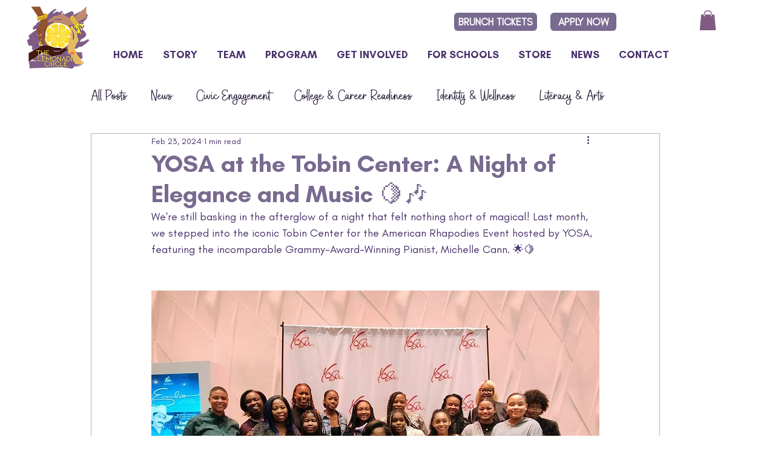

--- FILE ---
content_type: text/css; charset=utf-8
request_url: https://www.lemonadecircle.org/_serverless/pro-gallery-css-v4-server/layoutCss?ver=2&id=qtxb93888-not-scoped&items=3910_1536_2048%7C3611_1536_2048%7C3525_1536_2048&container=1271.96875_740_432_720&options=gallerySizeType:px%7CenableInfiniteScroll:true%7CtitlePlacement:SHOW_ON_HOVER%7CimageMargin:5%7CgalleryLayout:0%7CisVertical:true%7CgallerySizePx:300%7CcubeType:fill%7CgalleryThumbnailsAlignment:none
body_size: -150
content:
#pro-gallery-qtxb93888-not-scoped [data-hook="item-container"][data-idx="0"].gallery-item-container{opacity: 1 !important;display: block !important;transition: opacity .2s ease !important;top: 0px !important;left: 0px !important;right: auto !important;height: 324px !important;width: 243px !important;} #pro-gallery-qtxb93888-not-scoped [data-hook="item-container"][data-idx="0"] .gallery-item-common-info-outer{height: 100% !important;} #pro-gallery-qtxb93888-not-scoped [data-hook="item-container"][data-idx="0"] .gallery-item-common-info{height: 100% !important;width: 100% !important;} #pro-gallery-qtxb93888-not-scoped [data-hook="item-container"][data-idx="0"] .gallery-item-wrapper{width: 243px !important;height: 324px !important;margin: 0 !important;} #pro-gallery-qtxb93888-not-scoped [data-hook="item-container"][data-idx="0"] .gallery-item-content{width: 243px !important;height: 324px !important;margin: 0px 0px !important;opacity: 1 !important;} #pro-gallery-qtxb93888-not-scoped [data-hook="item-container"][data-idx="0"] .gallery-item-hover{width: 243px !important;height: 324px !important;opacity: 1 !important;} #pro-gallery-qtxb93888-not-scoped [data-hook="item-container"][data-idx="0"] .item-hover-flex-container{width: 243px !important;height: 324px !important;margin: 0px 0px !important;opacity: 1 !important;} #pro-gallery-qtxb93888-not-scoped [data-hook="item-container"][data-idx="0"] .gallery-item-wrapper img{width: 100% !important;height: 100% !important;opacity: 1 !important;} #pro-gallery-qtxb93888-not-scoped [data-hook="item-container"][data-idx="1"].gallery-item-container{opacity: 1 !important;display: block !important;transition: opacity .2s ease !important;top: 0px !important;left: 248px !important;right: auto !important;height: 325px !important;width: 244px !important;} #pro-gallery-qtxb93888-not-scoped [data-hook="item-container"][data-idx="1"] .gallery-item-common-info-outer{height: 100% !important;} #pro-gallery-qtxb93888-not-scoped [data-hook="item-container"][data-idx="1"] .gallery-item-common-info{height: 100% !important;width: 100% !important;} #pro-gallery-qtxb93888-not-scoped [data-hook="item-container"][data-idx="1"] .gallery-item-wrapper{width: 244px !important;height: 325px !important;margin: 0 !important;} #pro-gallery-qtxb93888-not-scoped [data-hook="item-container"][data-idx="1"] .gallery-item-content{width: 244px !important;height: 325px !important;margin: 0px 0px !important;opacity: 1 !important;} #pro-gallery-qtxb93888-not-scoped [data-hook="item-container"][data-idx="1"] .gallery-item-hover{width: 244px !important;height: 325px !important;opacity: 1 !important;} #pro-gallery-qtxb93888-not-scoped [data-hook="item-container"][data-idx="1"] .item-hover-flex-container{width: 244px !important;height: 325px !important;margin: 0px 0px !important;opacity: 1 !important;} #pro-gallery-qtxb93888-not-scoped [data-hook="item-container"][data-idx="1"] .gallery-item-wrapper img{width: 100% !important;height: 100% !important;opacity: 1 !important;} #pro-gallery-qtxb93888-not-scoped [data-hook="item-container"][data-idx="2"].gallery-item-container{opacity: 1 !important;display: block !important;transition: opacity .2s ease !important;top: 0px !important;left: 497px !important;right: auto !important;height: 324px !important;width: 243px !important;} #pro-gallery-qtxb93888-not-scoped [data-hook="item-container"][data-idx="2"] .gallery-item-common-info-outer{height: 100% !important;} #pro-gallery-qtxb93888-not-scoped [data-hook="item-container"][data-idx="2"] .gallery-item-common-info{height: 100% !important;width: 100% !important;} #pro-gallery-qtxb93888-not-scoped [data-hook="item-container"][data-idx="2"] .gallery-item-wrapper{width: 243px !important;height: 324px !important;margin: 0 !important;} #pro-gallery-qtxb93888-not-scoped [data-hook="item-container"][data-idx="2"] .gallery-item-content{width: 243px !important;height: 324px !important;margin: 0px 0px !important;opacity: 1 !important;} #pro-gallery-qtxb93888-not-scoped [data-hook="item-container"][data-idx="2"] .gallery-item-hover{width: 243px !important;height: 324px !important;opacity: 1 !important;} #pro-gallery-qtxb93888-not-scoped [data-hook="item-container"][data-idx="2"] .item-hover-flex-container{width: 243px !important;height: 324px !important;margin: 0px 0px !important;opacity: 1 !important;} #pro-gallery-qtxb93888-not-scoped [data-hook="item-container"][data-idx="2"] .gallery-item-wrapper img{width: 100% !important;height: 100% !important;opacity: 1 !important;} #pro-gallery-qtxb93888-not-scoped .pro-gallery-prerender{height:325px !important;}#pro-gallery-qtxb93888-not-scoped {height:325px !important; width:740px !important;}#pro-gallery-qtxb93888-not-scoped .pro-gallery-margin-container {height:325px !important;}#pro-gallery-qtxb93888-not-scoped .pro-gallery {height:325px !important; width:740px !important;}#pro-gallery-qtxb93888-not-scoped .pro-gallery-parent-container {height:325px !important; width:745px !important;}